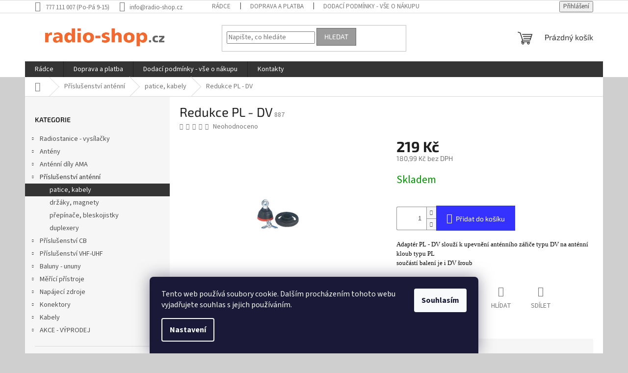

--- FILE ---
content_type: text/html; charset=utf-8
request_url: https://www.radio-shop.cz/patice--kabely/redukce-pl-dv/
body_size: 24264
content:
<!doctype html><html lang="cs" dir="ltr" class="header-background-light external-fonts-loaded"><head><meta charset="utf-8" /><meta name="viewport" content="width=device-width,initial-scale=1" /><title>Redukce PL - DV - radio-shop.cz</title><link rel="preconnect" href="https://cdn.myshoptet.com" /><link rel="dns-prefetch" href="https://cdn.myshoptet.com" /><link rel="preload" href="https://cdn.myshoptet.com/prj/dist/master/cms/libs/jquery/jquery-1.11.3.min.js" as="script" /><link href="https://cdn.myshoptet.com/prj/dist/master/cms/templates/frontend_templates/shared/css/font-face/source-sans-3.css" rel="stylesheet"><link href="https://cdn.myshoptet.com/prj/dist/master/cms/templates/frontend_templates/shared/css/font-face/exo-2.css" rel="stylesheet"><link href="https://cdn.myshoptet.com/prj/dist/master/shop/dist/font-shoptet-11.css.62c94c7785ff2cea73b2.css" rel="stylesheet"><script>
dataLayer = [];
dataLayer.push({'shoptet' : {
    "pageId": 863,
    "pageType": "productDetail",
    "currency": "CZK",
    "currencyInfo": {
        "decimalSeparator": ",",
        "exchangeRate": 1,
        "priceDecimalPlaces": 2,
        "symbol": "K\u010d",
        "symbolLeft": 0,
        "thousandSeparator": " "
    },
    "language": "cs",
    "projectId": 122810,
    "product": {
        "id": 887,
        "guid": "ac53fb87-872c-11e6-968a-0cc47a6c92bc",
        "hasVariants": false,
        "codes": [
            {
                "code": 887
            }
        ],
        "code": "887",
        "name": "Redukce PL - DV",
        "appendix": "",
        "weight": 0,
        "currentCategory": "P\u0159\u00edslu\u0161enstv\u00ed ant\u00e9nn\u00ed | patice, kabely",
        "currentCategoryGuid": "aacd8302-8402-11e6-968a-0cc47a6c92bc",
        "defaultCategory": "P\u0159\u00edslu\u0161enstv\u00ed ant\u00e9nn\u00ed | patice, kabely",
        "defaultCategoryGuid": "aacd8302-8402-11e6-968a-0cc47a6c92bc",
        "currency": "CZK",
        "priceWithVat": 219
    },
    "cartInfo": {
        "id": null,
        "freeShipping": false,
        "freeShippingFrom": null,
        "leftToFreeGift": {
            "formattedPrice": "0 K\u010d",
            "priceLeft": 0
        },
        "freeGift": false,
        "leftToFreeShipping": {
            "priceLeft": null,
            "dependOnRegion": null,
            "formattedPrice": null
        },
        "discountCoupon": [],
        "getNoBillingShippingPrice": {
            "withoutVat": 0,
            "vat": 0,
            "withVat": 0
        },
        "cartItems": [],
        "taxMode": "ORDINARY"
    },
    "cart": [],
    "customer": {
        "priceRatio": 1,
        "priceListId": 1,
        "groupId": null,
        "registered": false,
        "mainAccount": false
    }
}});
dataLayer.push({'cookie_consent' : {
    "marketing": "denied",
    "analytics": "denied"
}});
document.addEventListener('DOMContentLoaded', function() {
    shoptet.consent.onAccept(function(agreements) {
        if (agreements.length == 0) {
            return;
        }
        dataLayer.push({
            'cookie_consent' : {
                'marketing' : (agreements.includes(shoptet.config.cookiesConsentOptPersonalisation)
                    ? 'granted' : 'denied'),
                'analytics': (agreements.includes(shoptet.config.cookiesConsentOptAnalytics)
                    ? 'granted' : 'denied')
            },
            'event': 'cookie_consent'
        });
    });
});
</script>
<meta property="og:type" content="website"><meta property="og:site_name" content="radio-shop.cz"><meta property="og:url" content="https://www.radio-shop.cz/patice--kabely/redukce-pl-dv/"><meta property="og:title" content="Redukce PL - DV - radio-shop.cz"><meta name="author" content="radio-shop.cz"><meta name="web_author" content="Shoptet.cz"><meta name="dcterms.rightsHolder" content="www.radio-shop.cz"><meta name="robots" content="index,follow"><meta property="og:image" content="https://cdn.myshoptet.com/usr/www.radio-shop.cz/user/shop/big/887_redukce-pl-dv.jpg?61200258"><meta property="og:description" content="Redukce PL - DV. Adaptér PL - DV slouží k upevnění anténního zářiče typu DV na anténní kloub typu PLsoučástí balení je i DV šroub."><meta name="description" content="Redukce PL - DV. Adaptér PL - DV slouží k upevnění anténního zářiče typu DV na anténní kloub typu PLsoučástí balení je i DV šroub."><meta property="product:price:amount" content="219"><meta property="product:price:currency" content="CZK"><style>:root {--color-primary: #343434;--color-primary-h: 0;--color-primary-s: 0%;--color-primary-l: 20%;--color-primary-hover: #3531ff;--color-primary-hover-h: 241;--color-primary-hover-s: 100%;--color-primary-hover-l: 60%;--color-secondary: #3531ff;--color-secondary-h: 241;--color-secondary-s: 100%;--color-secondary-l: 60%;--color-secondary-hover: #f56b00;--color-secondary-hover-h: 26;--color-secondary-hover-s: 100%;--color-secondary-hover-l: 48%;--color-tertiary: #9b9b9b;--color-tertiary-h: 0;--color-tertiary-s: 0%;--color-tertiary-l: 61%;--color-tertiary-hover: #656565;--color-tertiary-hover-h: 0;--color-tertiary-hover-s: 0%;--color-tertiary-hover-l: 40%;--color-header-background: #ffffff;--template-font: "Source Sans 3";--template-headings-font: "Exo 2";--header-background-url: none;--cookies-notice-background: #1A1937;--cookies-notice-color: #F8FAFB;--cookies-notice-button-hover: #f5f5f5;--cookies-notice-link-hover: #27263f;--templates-update-management-preview-mode-content: "Náhled aktualizací šablony je aktivní pro váš prohlížeč."}</style>
    
    <link href="https://cdn.myshoptet.com/prj/dist/master/shop/dist/main-11.less.5a24dcbbdabfd189c152.css" rel="stylesheet" />
                <link href="https://cdn.myshoptet.com/prj/dist/master/shop/dist/mobile-header-v1-11.less.1ee105d41b5f713c21aa.css" rel="stylesheet" />
    
    <script>var shoptet = shoptet || {};</script>
    <script src="https://cdn.myshoptet.com/prj/dist/master/shop/dist/main-3g-header.js.05f199e7fd2450312de2.js"></script>
<!-- User include --><!-- service 417(71) html code header -->
<style>
@media screen and (max-width: 767px) {
body.sticky-mobile:not(.paxio-merkur):not(.venus) .dropdown {display: none !important;}
body.sticky-mobile:not(.paxio-merkur):not(.venus) .languagesMenu{right: 98px; position: absolute;}
body.sticky-mobile:not(.paxio-merkur):not(.venus) .languagesMenu .caret{display: none !important;}
body.sticky-mobile:not(.paxio-merkur):not(.venus) .languagesMenu.open .languagesMenu__content {display: block;right: 0;left: auto;}
.template-12 #header .site-name {max-width: 40% !important;}
}
@media screen and (-ms-high-contrast: active), (-ms-high-contrast: none) {
.template-12 #header {position: fixed; width: 100%;}
.template-12 #content-wrapper.content-wrapper{padding-top: 80px;}
}
.sticky-mobile #header-image{display: none;}
@media screen and (max-width: 640px) {
.template-04.sticky-mobile #header-cart{position: fixed;top: 3px;right: 92px;}
.template-04.sticky-mobile #header-cart::before {font-size: 32px;}
.template-04.sticky-mobile #header-cart strong{display: none;}
}
@media screen and (min-width: 641px) {
.dklabGarnet #main-wrapper {overflow: visible !important;}
}
.dklabGarnet.sticky-mobile #logo img {top: 0 !important;}
@media screen and (min-width: 768px){
.top-navigation-bar .site-name {display: none;}
}
/*NOVÁ VERZE MOBILNÍ HLAVIČKY*/
@media screen and (max-width: 767px){
.scrolled-down body:not(.ordering-process):not(.search-window-visible) .top-navigation-bar {transform: none !important;}
.scrolled-down body:not(.ordering-process):not(.search-window-visible) #header .site-name {transform: none !important;}
.scrolled-down body:not(.ordering-process):not(.search-window-visible) #header .cart-count {transform: none !important;}
.scrolled-down #header {transform: none !important;}

body.template-11.mobile-header-version-1:not(.paxio-merkur):not(.venus) .top-navigation-bar .site-name{display: none !important;}
body.template-11.mobile-header-version-1:not(.paxio-merkur):not(.venus) #header .cart-count {top: -39px !important;position: absolute !important;}
.template-11.sticky-mobile.mobile-header-version-1 .responsive-tools > a[data-target="search"] {visibility: visible;}
.template-12.mobile-header-version-1 #header{position: fixed !important;}
.template-09.mobile-header-version-1.sticky-mobile .top-nav .subnav-left {visibility: visible;}
}

/*Disco*/
@media screen and (min-width: 768px){
.template-13:not(.jupiter) #header, .template-14 #header{position: sticky;top: 0;z-index: 8;}
.template-14.search-window-visible #header{z-index: 9999;}
body.navigation-hovered::before {z-index: 7;}
/*
.template-13 .top-navigation-bar{z-index: 10000;}
.template-13 .popup-widget {z-index: 10001;}
*/
.scrolled .template-13 #header, .scrolled .template-14 #header{box-shadow: 0 2px 10px rgba(0,0,0,0.1);}
.search-focused::before{z-index: 8;}
.top-navigation-bar{z-index: 9;position: relative;}
.paxio-merkur.top-navigation-menu-visible #header .search-form .form-control {z-index: 1;}
.paxio-merkur.top-navigation-menu-visible .search-form::before {z-index: 1;}
.scrolled .popup-widget.cart-widget {position: fixed;top: 68px !important;}

/* MERKUR */
.paxio-merkur.sticky-mobile.template-11 #oblibeneBtn{line-height: 70px !important;}
}


/* VENUS */
@media screen and (min-width: 768px){
.venus.sticky-mobile:not(.ordering-process) #header {position: fixed !important;width: 100%;transform: none !important;translate: none !important;box-shadow: 0 2px 10px rgba(0,0,0,0.1);visibility: visible !important;opacity: 1 !important;}
.venus.sticky-mobile:not(.ordering-process) .overall-wrapper{padding-top: 160px;}
.venus.sticky-mobile.type-index:not(.ordering-process) .overall-wrapper{padding-top: 85px;}
.venus.sticky-mobile:not(.ordering-process) #content-wrapper.content-wrapper {padding-top: 0 !important;}
}
@media screen and (max-width: 767px){
.template-14 .top-navigation-bar > .site-name{display: none !important;}
.template-14 #header .header-top .header-top-wrapper .site-name{margin: 0;}
}
/* JUPITER */
@media screen and (max-width: 767px){
.scrolled-down body.jupiter:not(.ordering-process):not(.search-window-visible) #header .site-name {-webkit-transform: translateX(-50%) !important;transform: translateX(-50%) !important;}
}
@media screen and (min-width: 768px){
.jupiter.sticky-header #header::after{display: none;}
.jupiter.sticky-header #header{position: fixed; top: 0; width: 100%;z-index: 99;}
.jupiter.sticky-header.ordering-process #header{position: relative;}
.jupiter.sticky-header .overall-wrapper{padding-top: 182px;}
.jupiter.sticky-header.ordering-process .overall-wrapper{padding-top: 0;}
.jupiter.sticky-header #header .header-top {height: 80px;}
}
</style>
<!-- service 421(75) html code header -->
<style>
body:not(.template-07):not(.template-09):not(.template-10):not(.template-11):not(.template-12):not(.template-13):not(.template-14) #return-to-top i::before {content: 'a';}
#return-to-top i:before {content: '\e911';}
#return-to-top {
z-index: 99999999;
    position: fixed;
    bottom: 45px;
    right: 20px;
background: rgba(0, 0, 0, 0.7);
    width: 50px;
    height: 50px;
    display: block;
    text-decoration: none;
    -webkit-border-radius: 35px;
    -moz-border-radius: 35px;
    border-radius: 35px;
    display: none;
    -webkit-transition: all 0.3s linear;
    -moz-transition: all 0.3s ease;
    -ms-transition: all 0.3s ease;
    -o-transition: all 0.3s ease;
    transition: all 0.3s ease;
}
#return-to-top i {color: #fff;margin: -10px 0 0 -10px;position: relative;left: 50%;top: 50%;font-size: 19px;-webkit-transition: all 0.3s ease;-moz-transition: all 0.3s ease;-ms-transition: all 0.3s ease;-o-transition: all 0.3s ease;transition: all 0.3s ease;height: 20px;width: 20px;text-align: center;display: block;font-style: normal;}
#return-to-top:hover {
    background: rgba(0, 0, 0, 0.9);
}
#return-to-top:hover i {
    color: #fff;
}
.icon-chevron-up::before {
font-weight: bold;
}
.ordering-process #return-to-top{display: none !important;}
</style>
<!-- /User include --><link rel="shortcut icon" href="/favicon.png" type="image/x-icon" /><link rel="canonical" href="https://www.radio-shop.cz/patice--kabely/redukce-pl-dv/" /><style>/* custom background */@media (min-width: 992px) {body {background-color: #cfcfcf ;background-position: top center;background-repeat: no-repeat;background-attachment: scroll;background-image: url('https://cdn.myshoptet.com/usr/www.radio-shop.cz/user/frontend_backgrounds/headfoot.gif');}}</style></head><body class="desktop id-863 in-patice--kabely template-11 type-product type-detail multiple-columns-body columns-3 ums_forms_redesign--off ums_a11y_category_page--on ums_discussion_rating_forms--off ums_flags_display_unification--on ums_a11y_login--on mobile-header-version-1"><noscript>
    <style>
        #header {
            padding-top: 0;
            position: relative !important;
            top: 0;
        }
        .header-navigation {
            position: relative !important;
        }
        .overall-wrapper {
            margin: 0 !important;
        }
        body:not(.ready) {
            visibility: visible !important;
        }
    </style>
    <div class="no-javascript">
        <div class="no-javascript__title">Musíte změnit nastavení vašeho prohlížeče</div>
        <div class="no-javascript__text">Podívejte se na: <a href="https://www.google.com/support/bin/answer.py?answer=23852">Jak povolit JavaScript ve vašem prohlížeči</a>.</div>
        <div class="no-javascript__text">Pokud používáte software na blokování reklam, může být nutné povolit JavaScript z této stránky.</div>
        <div class="no-javascript__text">Děkujeme.</div>
    </div>
</noscript>

        <div id="fb-root"></div>
        <script>
            window.fbAsyncInit = function() {
                FB.init({
//                    appId            : 'your-app-id',
                    autoLogAppEvents : true,
                    xfbml            : true,
                    version          : 'v19.0'
                });
            };
        </script>
        <script async defer crossorigin="anonymous" src="https://connect.facebook.net/cs_CZ/sdk.js"></script>    <div class="siteCookies siteCookies--bottom siteCookies--dark js-siteCookies" role="dialog" data-testid="cookiesPopup" data-nosnippet>
        <div class="siteCookies__form">
            <div class="siteCookies__content">
                <div class="siteCookies__text">
                    Tento web používá soubory cookie. Dalším procházením tohoto webu vyjadřujete souhlas s jejich používáním.
                </div>
                <p class="siteCookies__links">
                    <button class="siteCookies__link js-cookies-settings" aria-label="Nastavení cookies" data-testid="cookiesSettings">Nastavení</button>
                </p>
            </div>
            <div class="siteCookies__buttonWrap">
                                <button class="siteCookies__button js-cookiesConsentSubmit" value="all" aria-label="Přijmout cookies" data-testid="buttonCookiesAccept">Souhlasím</button>
            </div>
        </div>
        <script>
            document.addEventListener("DOMContentLoaded", () => {
                const siteCookies = document.querySelector('.js-siteCookies');
                document.addEventListener("scroll", shoptet.common.throttle(() => {
                    const st = document.documentElement.scrollTop;
                    if (st > 1) {
                        siteCookies.classList.add('siteCookies--scrolled');
                    } else {
                        siteCookies.classList.remove('siteCookies--scrolled');
                    }
                }, 100));
            });
        </script>
    </div>
<a href="#content" class="skip-link sr-only">Přejít na obsah</a><div class="overall-wrapper"><div class="user-action"><div class="container">
    <div class="user-action-in">
                    <div id="login" class="user-action-login popup-widget login-widget" role="dialog" aria-labelledby="loginHeading">
        <div class="popup-widget-inner">
                            <h2 id="loginHeading">Přihlášení k vašemu účtu</h2><div id="customerLogin"><form action="/action/Customer/Login/" method="post" id="formLoginIncluded" class="csrf-enabled formLogin" data-testid="formLogin"><input type="hidden" name="referer" value="" /><div class="form-group"><div class="input-wrapper email js-validated-element-wrapper no-label"><input type="email" name="email" class="form-control" autofocus placeholder="E-mailová adresa (např. jan@novak.cz)" data-testid="inputEmail" autocomplete="email" required /></div></div><div class="form-group"><div class="input-wrapper password js-validated-element-wrapper no-label"><input type="password" name="password" class="form-control" placeholder="Heslo" data-testid="inputPassword" autocomplete="current-password" required /><span class="no-display">Nemůžete vyplnit toto pole</span><input type="text" name="surname" value="" class="no-display" /></div></div><div class="form-group"><div class="login-wrapper"><button type="submit" class="btn btn-secondary btn-text btn-login" data-testid="buttonSubmit">Přihlásit se</button><div class="password-helper"><a href="/registrace/" data-testid="signup" rel="nofollow">Nová registrace</a><a href="/klient/zapomenute-heslo/" rel="nofollow">Zapomenuté heslo</a></div></div></div></form>
</div>                    </div>
    </div>

                            <div id="cart-widget" class="user-action-cart popup-widget cart-widget loader-wrapper" data-testid="popupCartWidget" role="dialog" aria-hidden="true">
    <div class="popup-widget-inner cart-widget-inner place-cart-here">
        <div class="loader-overlay">
            <div class="loader"></div>
        </div>
    </div>

    <div class="cart-widget-button">
        <a href="/kosik/" class="btn btn-conversion" id="continue-order-button" rel="nofollow" data-testid="buttonNextStep">Pokračovat do košíku</a>
    </div>
</div>
            </div>
</div>
</div><div class="top-navigation-bar" data-testid="topNavigationBar">

    <div class="container">

        <div class="top-navigation-contacts">
            <strong>Zákaznická podpora:</strong><a class="project-phone project-phone-info" role="text" aria-label="Telefon: 777 111 007 (Po-Pá 9-15)"><span aria-hidden="true">777 111 007 (Po-Pá 9-15)</span></a><a href="mailto:info@radio-shop.cz" class="project-email" data-testid="contactboxEmail"><span>info@radio-shop.cz</span></a>        </div>

                            <div class="top-navigation-menu">
                <div class="top-navigation-menu-trigger"></div>
                <ul class="top-navigation-bar-menu">
                                            <li class="top-navigation-menu-item-686">
                            <a href="/radce/">Rádce</a>
                        </li>
                                            <li class="top-navigation-menu-item-689">
                            <a href="/dopravaaplatba/">Doprava a platba</a>
                        </li>
                                            <li class="top-navigation-menu-item-983">
                            <a href="/dodaci-podminky/">Dodací podmínky - vše o nákupu</a>
                        </li>
                                            <li class="top-navigation-menu-item-39">
                            <a href="/obchodni-podminky/">Obchodní podmínky</a>
                        </li>
                                            <li class="top-navigation-menu-item-1097">
                            <a href="/reklamacni-rad/">Reklamační řád</a>
                        </li>
                                            <li class="top-navigation-menu-item-1020">
                            <a href="/gdpr/">GDPR</a>
                        </li>
                                            <li class="top-navigation-menu-item-1100">
                            <a href="/soubory-ke-stazeni/">Soubory ke stažení</a>
                        </li>
                                            <li class="top-navigation-menu-item-29">
                            <a href="/kontakty/">Kontakty</a>
                        </li>
                                    </ul>
                <ul class="top-navigation-bar-menu-helper"></ul>
            </div>
        
        <div class="top-navigation-tools">
            <div class="responsive-tools">
                <a href="#" class="toggle-window" data-target="search" aria-label="Hledat" data-testid="linkSearchIcon"></a>
                                                            <a href="#" class="toggle-window" data-target="login"></a>
                                                    <a href="#" class="toggle-window" data-target="navigation" aria-label="Menu" data-testid="hamburgerMenu"></a>
            </div>
                        <button class="top-nav-button top-nav-button-login toggle-window" type="button" data-target="login" aria-haspopup="dialog" aria-controls="login" aria-expanded="false" data-testid="signin"><span>Přihlášení</span></button>        </div>

    </div>

</div>
<header id="header"><div class="container navigation-wrapper">
    <div class="header-top">
        <div class="site-name-wrapper">
            <div class="site-name"><a href="/" data-testid="linkWebsiteLogo"><img src="https://cdn.myshoptet.com/usr/www.radio-shop.cz/user/logos/logo_16.gif" alt="radio-shop.cz" fetchpriority="low" /></a></div>        </div>
        <div class="search" itemscope itemtype="https://schema.org/WebSite">
            <meta itemprop="headline" content="patice, kabely"/><meta itemprop="url" content="https://www.radio-shop.cz"/><meta itemprop="text" content="Redukce PL - DV. Adaptér PL - DV slouží k upevnění anténního zářiče typu DV na anténní kloub typu PLsoučástí balení je i DV šroub."/>            <form action="/action/ProductSearch/prepareString/" method="post"
    id="formSearchForm" class="search-form compact-form js-search-main"
    itemprop="potentialAction" itemscope itemtype="https://schema.org/SearchAction" data-testid="searchForm">
    <fieldset>
        <meta itemprop="target"
            content="https://www.radio-shop.cz/vyhledavani/?string={string}"/>
        <input type="hidden" name="language" value="cs"/>
        
            
<input
    type="search"
    name="string"
        class="query-input form-control search-input js-search-input"
    placeholder="Napište, co hledáte"
    autocomplete="off"
    required
    itemprop="query-input"
    aria-label="Vyhledávání"
    data-testid="searchInput"
>
            <button type="submit" class="btn btn-default" data-testid="searchBtn">Hledat</button>
        
    </fieldset>
</form>
        </div>
        <div class="navigation-buttons">
                
    <a href="/kosik/" class="btn btn-icon toggle-window cart-count" data-target="cart" data-hover="true" data-redirect="true" data-testid="headerCart" rel="nofollow" aria-haspopup="dialog" aria-expanded="false" aria-controls="cart-widget">
        
                <span class="sr-only">Nákupní košík</span>
        
            <span class="cart-price visible-lg-inline-block" data-testid="headerCartPrice">
                                    Prázdný košík                            </span>
        
    
            </a>
        </div>
    </div>
    <nav id="navigation" aria-label="Hlavní menu" data-collapsible="true"><div class="navigation-in menu"><ul class="menu-level-1" role="menubar" data-testid="headerMenuItems"><li class="menu-item-686" role="none"><a href="/radce/" data-testid="headerMenuItem" role="menuitem" aria-expanded="false"><b>Rádce</b></a></li>
<li class="menu-item-689" role="none"><a href="/dopravaaplatba/" data-testid="headerMenuItem" role="menuitem" aria-expanded="false"><b>Doprava a platba</b></a></li>
<li class="menu-item-983" role="none"><a href="/dodaci-podminky/" data-testid="headerMenuItem" role="menuitem" aria-expanded="false"><b>Dodací podmínky - vše o nákupu</b></a></li>
<li class="menu-item-29" role="none"><a href="/kontakty/" data-testid="headerMenuItem" role="menuitem" aria-expanded="false"><b>Kontakty</b></a></li>
<li class="appended-category menu-item-673 ext" role="none"><a href="/radiostanice/"><b>Radiostanice - vysílačky</b><span class="submenu-arrow" role="menuitem"></span></a><ul class="menu-level-2 menu-level-2-appended" role="menu"><li class="menu-item-675" role="none"><a href="/cb/" data-testid="headerMenuItem" role="menuitem"><span>CB radiostanice</span></a></li><li class="menu-item-676" role="none"><a href="/rucni/" data-testid="headerMenuItem" role="menuitem"><span>PMR radiostanice</span></a></li></ul></li><li class="appended-category menu-item-692 ext" role="none"><a href="/anteny/"><b>Antény</b><span class="submenu-arrow" role="menuitem"></span></a><ul class="menu-level-2 menu-level-2-appended" role="menu"><li class="menu-item-740" role="none"><a href="/cb-anteny/" data-testid="headerMenuItem" role="menuitem"><span>CB antény</span></a></li><li class="menu-item-743" role="none"><a href="/radioamaterske/" data-testid="headerMenuItem" role="menuitem"><span>radioamatérské antény</span></a></li><li class="menu-item-746" role="none"><a href="/profesionalni/" data-testid="headerMenuItem" role="menuitem"><span>profesionální antény</span></a></li><li class="menu-item-749" role="none"><a href="/pmr-anteny/" data-testid="headerMenuItem" role="menuitem"><span>PMR antény</span></a></li><li class="menu-item-752" role="none"><a href="/letecke-anteny/" data-testid="headerMenuItem" role="menuitem"><span>letecké antény</span></a></li><li class="menu-item-758" role="none"><a href="/prijimaci-anteny/" data-testid="headerMenuItem" role="menuitem"><span>přijímací antény</span></a></li></ul></li><li class="appended-category menu-item-710 ext" role="none"><a href="/antenni-dily-ama/"><b>Anténní díly AMA</b><span class="submenu-arrow" role="menuitem"></span></a><ul class="menu-level-2 menu-level-2-appended" role="menu"><li class="menu-item-821" role="none"><a href="/antenni-lanka/" data-testid="headerMenuItem" role="menuitem"><span>anténní lanka</span></a></li><li class="menu-item-824" role="none"><a href="/izolatory/" data-testid="headerMenuItem" role="menuitem"><span>izolátory</span></a></li><li class="menu-item-827" role="none"><a href="/plastove-dily/" data-testid="headerMenuItem" role="menuitem"><span>plastové díly</span></a></li><li class="menu-item-830" role="none"><a href="/kotevni-lana/" data-testid="headerMenuItem" role="menuitem"><span>kotevní lana</span></a></li><li class="menu-item-833" role="none"><a href="/lanove-prislusenstvi/" data-testid="headerMenuItem" role="menuitem"><span>lanové příslušenství</span></a></li><li class="menu-item-836" role="none"><a href="/trmeny/" data-testid="headerMenuItem" role="menuitem"><span>třmeny</span></a></li><li class="menu-item-1050" role="none"><a href="/kotevni-objimky/" data-testid="headerMenuItem" role="menuitem"><span>kotevní objímky</span></a></li><li class="menu-item-842" role="none"><a href="/hadicove-spony/" data-testid="headerMenuItem" role="menuitem"><span>hadicové spony</span></a></li><li class="menu-item-938" role="none"><a href="/teleskopy/" data-testid="headerMenuItem" role="menuitem"><span>teleskopy</span></a></li><li class="menu-item-1017" role="none"><a href="/feritove-filtry/" data-testid="headerMenuItem" role="menuitem"><span>feritové filtry</span></a></li><li class="menu-item-848" role="none"><a href="/bizuterie/" data-testid="headerMenuItem" role="menuitem"><span>bižuterie, chemie</span></a></li></ul></li><li class="appended-category menu-item-704 ext" role="none"><a href="/prislusenstvi-antenni/"><b>Příslušenství anténní</b><span class="submenu-arrow" role="menuitem"></span></a><ul class="menu-level-2 menu-level-2-appended" role="menu"><li class="menu-item-863" role="none"><a href="/patice--kabely/" data-testid="headerMenuItem" role="menuitem"><span>patice, kabely</span></a></li><li class="menu-item-866" role="none"><a href="/drzaky--magnety/" data-testid="headerMenuItem" role="menuitem"><span>držáky, magnety</span></a></li><li class="menu-item-869" role="none"><a href="/prepinace/" data-testid="headerMenuItem" role="menuitem"><span>přepínače, bleskojistky</span></a></li><li class="menu-item-1034" role="none"><a href="/duplexery/" data-testid="headerMenuItem" role="menuitem"><span>duplexery</span></a></li></ul></li><li class="appended-category menu-item-707 ext" role="none"><a href="/prislusenstvi-cb/"><b>Příslušenství CB</b><span class="submenu-arrow" role="menuitem"></span></a><ul class="menu-level-2 menu-level-2-appended" role="menu"><li class="menu-item-872" role="none"><a href="/nahradni-mikrofony/" data-testid="headerMenuItem" role="menuitem"><span>náhradní mikrofony</span></a></li><li class="menu-item-875" role="none"><a href="/reproduktory/" data-testid="headerMenuItem" role="menuitem"><span>reproduktory</span></a></li><li class="menu-item-878" role="none"><a href="/din-ramecky/" data-testid="headerMenuItem" role="menuitem"><span>DIN rámečky</span></a></li><li class="menu-item-881" role="none"><a href="/zesilovace/" data-testid="headerMenuItem" role="menuitem"><span>zesilovače 26-30|MHz</span></a></li><li class="menu-item-884" role="none"><a href="/ostatni/" data-testid="headerMenuItem" role="menuitem"><span>ostatní</span></a></li></ul></li><li class="appended-category menu-item-713 ext" role="none"><a href="/prislusenstvi-vhf-uhf/"><b>Příslušenství VHF-UHF</b><span class="submenu-arrow" role="menuitem"></span></a><ul class="menu-level-2 menu-level-2-appended" role="menu"><li class="menu-item-947" role="none"><a href="/anteny-pro-rucky/" data-testid="headerMenuItem" role="menuitem"><span>antény pro ručky</span></a></li><li class="menu-item-887" role="none"><a href="/akumulatory/" data-testid="headerMenuItem" role="menuitem"><span>akumulátory</span></a></li><li class="menu-item-890" role="none"><a href="/mikrofony/" data-testid="headerMenuItem" role="menuitem"><span>mikrofony</span></a></li><li class="menu-item-941" role="none"><a href="/napajeci-adaptery/" data-testid="headerMenuItem" role="menuitem"><span>napájecí adaptéry</span></a></li><li class="menu-item-944" role="none"><a href="/programatory/" data-testid="headerMenuItem" role="menuitem"><span>programátory</span></a></li><li class="menu-item-1028" role="none"><a href="/pouzdra/" data-testid="headerMenuItem" role="menuitem"><span>pouzdra</span></a></li></ul></li><li class="appended-category menu-item-716 ext" role="none"><a href="/baluny/"><b>Baluny - ununy</b><span class="submenu-arrow" role="menuitem"></span></a><ul class="menu-level-2 menu-level-2-appended" role="menu"><li class="menu-item-1139" role="none"><a href="/baluny-2/" data-testid="headerMenuItem" role="menuitem"><span>Baluny</span></a></li><li class="menu-item-1142" role="none"><a href="/ununy/" data-testid="headerMenuItem" role="menuitem"><span>Ununy</span></a></li><li class="menu-item-1145" role="none"><a href="/linkove-izolatory--cmc/" data-testid="headerMenuItem" role="menuitem"><span>Linkové Izolátory (CMC)</span></a></li><li class="menu-item-1151" role="none"><a href="/transformatory-endfed/" data-testid="headerMenuItem" role="menuitem"><span>Transformátory ENDFED</span></a></li></ul></li><li class="appended-category menu-item-722 ext" role="none"><a href="/merici-pristroje/"><b>Měřící přístroje</b><span class="submenu-arrow" role="menuitem"></span></a><ul class="menu-level-2 menu-level-2-appended" role="menu"><li class="menu-item-995" role="none"><a href="/psv-watt-metry/" data-testid="headerMenuItem" role="menuitem"><span>psv watt metry</span></a></li><li class="menu-item-998" role="none"><a href="/prislusenstvi/" data-testid="headerMenuItem" role="menuitem"><span>příslušenství</span></a></li></ul></li><li class="appended-category menu-item-725 ext" role="none"><a href="/napajeci-zdroje/"><b>Napájecí zdroje</b><span class="submenu-arrow" role="menuitem"></span></a><ul class="menu-level-2 menu-level-2-appended" role="menu"><li class="menu-item-896" role="none"><a href="/sitove-zdroje/" data-testid="headerMenuItem" role="menuitem"><span>síťové zdroje</span></a></li><li class="menu-item-899" role="none"><a href="/menice/" data-testid="headerMenuItem" role="menuitem"><span>měniče</span></a></li></ul></li><li class="appended-category menu-item-728 ext" role="none"><a href="/konektory/"><b>Konektory</b><span class="submenu-arrow" role="menuitem"></span></a><ul class="menu-level-2 menu-level-2-appended" role="menu"><li class="menu-item-908" role="none"><a href="/pl--uhf--konektory/" data-testid="headerMenuItem" role="menuitem"><span>PL (UHF) konektory</span></a></li><li class="menu-item-911" role="none"><a href="/n-konektory/" data-testid="headerMenuItem" role="menuitem"><span>N konektory</span></a></li><li class="menu-item-914" role="none"><a href="/bnc-tnc-konektory/" data-testid="headerMenuItem" role="menuitem"><span>BNC,TNC konektory</span></a></li><li class="menu-item-917" role="none"><a href="/sma-fme-konektory/" data-testid="headerMenuItem" role="menuitem"><span>SMA konektory</span></a></li><li class="menu-item-920" role="none"><a href="/redukce/" data-testid="headerMenuItem" role="menuitem"><span>redukce</span></a></li><li class="menu-item-923" role="none"><a href="/ostatni-3/" data-testid="headerMenuItem" role="menuitem"><span>ostatní konektory</span></a></li></ul></li><li class="appended-category menu-item-719 ext" role="none"><a href="/kabely/"><b>Kabely</b><span class="submenu-arrow" role="menuitem"></span></a><ul class="menu-level-2 menu-level-2-appended" role="menu"><li class="menu-item-902" role="none"><a href="/koaxialni-kabely/" data-testid="headerMenuItem" role="menuitem"><span>koaxiální kabely</span></a></li><li class="menu-item-905" role="none"><a href="/dvojlinky/" data-testid="headerMenuItem" role="menuitem"><span>vysílací dvojlinky</span></a></li><li class="menu-item-1007" role="none"><a href="/ostatni-2/" data-testid="headerMenuItem" role="menuitem"><span>ostatní</span></a></li><li class="menu-item-1166" role="none"><a href="/propojovaci-kabely/" data-testid="headerMenuItem" role="menuitem"><span>propojovací kabely</span></a></li></ul></li><li class="appended-category menu-item-1026 ext" role="none"><a href="/akce-vyprodej/"><b>AKCE - VÝPRODEJ</b><span class="submenu-arrow" role="menuitem"></span></a><ul class="menu-level-2 menu-level-2-appended" role="menu"><li class="menu-item-1065" role="none"><a href="/koaxialni-kabely-zbytky-z-roli/" data-testid="headerMenuItem" role="menuitem"><span>Koaxiální kabely - zbytky z rolí</span></a></li></ul></li></ul>
    <ul class="navigationActions" role="menu">
                            <li role="none">
                                    <a href="/login/?backTo=%2Fpatice--kabely%2Fredukce-pl-dv%2F" rel="nofollow" data-testid="signin" role="menuitem"><span>Přihlášení</span></a>
                            </li>
                        </ul>
</div><span class="navigation-close"></span></nav><div class="menu-helper" data-testid="hamburgerMenu"><span>Více</span></div>
</div></header><!-- / header -->


                    <div class="container breadcrumbs-wrapper">
            <div class="breadcrumbs navigation-home-icon-wrapper" itemscope itemtype="https://schema.org/BreadcrumbList">
                                                                            <span id="navigation-first" data-basetitle="radio-shop.cz" itemprop="itemListElement" itemscope itemtype="https://schema.org/ListItem">
                <a href="/" itemprop="item" class="navigation-home-icon"><span class="sr-only" itemprop="name">Domů</span></a>
                <span class="navigation-bullet">/</span>
                <meta itemprop="position" content="1" />
            </span>
                                <span id="navigation-1" itemprop="itemListElement" itemscope itemtype="https://schema.org/ListItem">
                <a href="/prislusenstvi-antenni/" itemprop="item" data-testid="breadcrumbsSecondLevel"><span itemprop="name">Příslušenství anténní</span></a>
                <span class="navigation-bullet">/</span>
                <meta itemprop="position" content="2" />
            </span>
                                <span id="navigation-2" itemprop="itemListElement" itemscope itemtype="https://schema.org/ListItem">
                <a href="/patice--kabely/" itemprop="item" data-testid="breadcrumbsSecondLevel"><span itemprop="name">patice, kabely</span></a>
                <span class="navigation-bullet">/</span>
                <meta itemprop="position" content="3" />
            </span>
                                            <span id="navigation-3" itemprop="itemListElement" itemscope itemtype="https://schema.org/ListItem" data-testid="breadcrumbsLastLevel">
                <meta itemprop="item" content="https://www.radio-shop.cz/patice--kabely/redukce-pl-dv/" />
                <meta itemprop="position" content="4" />
                <span itemprop="name" data-title="Redukce PL - DV">Redukce PL - DV <span class="appendix"></span></span>
            </span>
            </div>
        </div>
    
<div id="content-wrapper" class="container content-wrapper">
    
    <div class="content-wrapper-in">
                                                <aside class="sidebar sidebar-left"  data-testid="sidebarMenu">
                                                                                                <div class="sidebar-inner">
                                                                                                        <div class="box box-bg-variant box-categories">    <div class="skip-link__wrapper">
        <span id="categories-start" class="skip-link__target js-skip-link__target sr-only" tabindex="-1">&nbsp;</span>
        <a href="#categories-end" class="skip-link skip-link--start sr-only js-skip-link--start">Přeskočit kategorie</a>
    </div>

<h4>Kategorie</h4>


<div id="categories"><div class="categories cat-01 expandable external" id="cat-673"><div class="topic"><a href="/radiostanice/">Radiostanice - vysílačky<span class="cat-trigger">&nbsp;</span></a></div>

    </div><div class="categories cat-02 expandable external" id="cat-692"><div class="topic"><a href="/anteny/">Antény<span class="cat-trigger">&nbsp;</span></a></div>

    </div><div class="categories cat-01 expandable external" id="cat-710"><div class="topic"><a href="/antenni-dily-ama/">Anténní díly AMA<span class="cat-trigger">&nbsp;</span></a></div>

    </div><div class="categories cat-02 expandable active expanded" id="cat-704"><div class="topic child-active"><a href="/prislusenstvi-antenni/">Příslušenství anténní<span class="cat-trigger">&nbsp;</span></a></div>

                    <ul class=" active expanded">
                                        <li class="
                active                                                 ">
                <a href="/patice--kabely/">
                    patice, kabely
                                    </a>
                                                                </li>
                                <li >
                <a href="/drzaky--magnety/">
                    držáky, magnety
                                    </a>
                                                                </li>
                                <li >
                <a href="/prepinace/">
                    přepínače, bleskojistky
                                    </a>
                                                                </li>
                                <li >
                <a href="/duplexery/">
                    duplexery
                                    </a>
                                                                </li>
                </ul>
    </div><div class="categories cat-01 expandable external" id="cat-707"><div class="topic"><a href="/prislusenstvi-cb/">Příslušenství CB<span class="cat-trigger">&nbsp;</span></a></div>

    </div><div class="categories cat-02 expandable external" id="cat-713"><div class="topic"><a href="/prislusenstvi-vhf-uhf/">Příslušenství VHF-UHF<span class="cat-trigger">&nbsp;</span></a></div>

    </div><div class="categories cat-01 expandable external" id="cat-716"><div class="topic"><a href="/baluny/">Baluny - ununy<span class="cat-trigger">&nbsp;</span></a></div>

    </div><div class="categories cat-02 expandable external" id="cat-722"><div class="topic"><a href="/merici-pristroje/">Měřící přístroje<span class="cat-trigger">&nbsp;</span></a></div>

    </div><div class="categories cat-01 expandable external" id="cat-725"><div class="topic"><a href="/napajeci-zdroje/">Napájecí zdroje<span class="cat-trigger">&nbsp;</span></a></div>

    </div><div class="categories cat-02 expandable external" id="cat-728"><div class="topic"><a href="/konektory/">Konektory<span class="cat-trigger">&nbsp;</span></a></div>

    </div><div class="categories cat-01 expandable external" id="cat-719"><div class="topic"><a href="/kabely/">Kabely<span class="cat-trigger">&nbsp;</span></a></div>

    </div><div class="categories cat-02 expandable external" id="cat-1026"><div class="topic"><a href="/akce-vyprodej/">AKCE - VÝPRODEJ<span class="cat-trigger">&nbsp;</span></a></div>

    </div></div>

    <div class="skip-link__wrapper">
        <a href="#categories-start" class="skip-link skip-link--end sr-only js-skip-link--end" tabindex="-1" hidden>Přeskočit kategorie</a>
        <span id="categories-end" class="skip-link__target js-skip-link__target sr-only" tabindex="-1">&nbsp;</span>
    </div>
</div>
                                                                        <div class="banner"><div class="banner-wrapper banner2"><a href="https://www.wireantennas.eu/" data-ec-promo-id="12" target="_blank" class="extended-empty" ><img data-src="https://cdn.myshoptet.com/usr/www.radio-shop.cz/user/banners/banner-3a.jpg?636d2338" src="data:image/svg+xml,%3Csvg%20width%3D%22315%22%20height%3D%22136%22%20xmlns%3D%22http%3A%2F%2Fwww.w3.org%2F2000%2Fsvg%22%3E%3C%2Fsvg%3E" fetchpriority="low" alt="wireantennas.eu" width="315" height="136" /><span class="extended-banner-texts"></span></a></div></div>
                                            <div class="banner"><div class="banner-wrapper banner15"><a href="https://www.facebook.com/profile.php?id=61571547890365" data-ec-promo-id="125" target="_blank" class="extended-empty" ><img data-src="https://cdn.myshoptet.com/usr/www.radio-shop.cz/user/banners/fb_banner_2.jpg?6777fa3e" src="data:image/svg+xml,%3Csvg%20width%3D%22250%22%20height%3D%22169%22%20xmlns%3D%22http%3A%2F%2Fwww.w3.org%2F2000%2Fsvg%22%3E%3C%2Fsvg%3E" fetchpriority="low" alt="Facebook" width="250" height="169" /><span class="extended-banner-texts"></span></a></div></div>
                                                                                                            <div class="box box-bg-default box-sm box-section2">
                            
        <h4><span>Drátové antény - teorie a praxe</span></h4>
                    <div class="news-item-widget">
                                <h5 >
                <a href="/dratove-anteny/vertikalni-deltaloop/">Vertikální deltaloop</a></h5>
                                            </div>
                    <div class="news-item-widget">
                                <h5 >
                <a href="/dratove-anteny/porovnani-vyzarovani-vertikalu-a-dipolu/">Porovnání vyzařování vertikálu a dipólu</a></h5>
                                            </div>
                    <div class="news-item-widget">
                                <h5 >
                <a href="/dratove-anteny/deltaloop-magicka-antena/">Deltaloop - magická anténa - 1. díl</a></h5>
                                            </div>
                    

                    </div>
                                                                                        </div>
                                                            </aside>
                            <main id="content" class="content narrow">
                            
<div class="p-detail" itemscope itemtype="https://schema.org/Product">

    
    <meta itemprop="name" content="Redukce PL - DV" />
    <meta itemprop="category" content="Úvodní stránka &gt; Příslušenství anténní &gt; patice, kabely &gt; Redukce PL - DV" />
    <meta itemprop="url" content="https://www.radio-shop.cz/patice--kabely/redukce-pl-dv/" />
    <meta itemprop="image" content="https://cdn.myshoptet.com/usr/www.radio-shop.cz/user/shop/big/887_redukce-pl-dv.jpg?61200258" />
            <meta itemprop="description" content="Adaptér PL - DV slouží k upevnění anténního zářiče typu DV na anténní kloub typu PLsoučástí balení je i DV šroub" />
                                            
        <div class="p-detail-inner">

        <div class="p-detail-inner-header">
            <h1>
                  Redukce PL - DV            </h1>

                <span class="p-code">
        <span class="p-code-label">Kód:</span>
                    <span>887</span>
            </span>
        </div>

        <form action="/action/Cart/addCartItem/" method="post" id="product-detail-form" class="pr-action csrf-enabled" data-testid="formProduct">

            <meta itemprop="productID" content="887" /><meta itemprop="identifier" content="ac53fb87-872c-11e6-968a-0cc47a6c92bc" /><meta itemprop="sku" content="887" /><span itemprop="offers" itemscope itemtype="https://schema.org/Offer"><link itemprop="availability" href="https://schema.org/InStock" /><meta itemprop="url" content="https://www.radio-shop.cz/patice--kabely/redukce-pl-dv/" /><meta itemprop="price" content="219.00" /><meta itemprop="priceCurrency" content="CZK" /><link itemprop="itemCondition" href="https://schema.org/NewCondition" /></span><input type="hidden" name="productId" value="887" /><input type="hidden" name="priceId" value="887" /><input type="hidden" name="language" value="cs" />

            <div class="row product-top">

                <div class="col-xs-12">

                    <div class="p-detail-info">
                        
                                    <div class="stars-wrapper">
                
<span class="stars star-list">
                                                <a class="star star-off show-tooltip" title="            Hodnocení:
            Neohodnoceno    &lt;br /&gt;
                    Pro možnost hodnocení se prosím přihlašte            "
                   ></a>
                    
                                                <a class="star star-off show-tooltip" title="            Hodnocení:
            Neohodnoceno    &lt;br /&gt;
                    Pro možnost hodnocení se prosím přihlašte            "
                   ></a>
                    
                                                <a class="star star-off show-tooltip" title="            Hodnocení:
            Neohodnoceno    &lt;br /&gt;
                    Pro možnost hodnocení se prosím přihlašte            "
                   ></a>
                    
                                                <a class="star star-off show-tooltip" title="            Hodnocení:
            Neohodnoceno    &lt;br /&gt;
                    Pro možnost hodnocení se prosím přihlašte            "
                   ></a>
                    
                                                <a class="star star-off show-tooltip" title="            Hodnocení:
            Neohodnoceno    &lt;br /&gt;
                    Pro možnost hodnocení se prosím přihlašte            "
                   ></a>
                    
    </span>
            <span class="stars-label">
                                Neohodnoceno                    </span>
        </div>
    
                        
                    </div>

                </div>

                <div class="col-xs-12 col-lg-6 p-image-wrapper">

                    
                    <div class="p-image" style="" data-testid="mainImage">

                        

    


                        

<a href="https://cdn.myshoptet.com/usr/www.radio-shop.cz/user/shop/big/887_redukce-pl-dv.jpg?61200258" class="p-main-image cloud-zoom cbox" data-href="https://cdn.myshoptet.com/usr/www.radio-shop.cz/user/shop/orig/887_redukce-pl-dv.jpg?61200258"><img src="https://cdn.myshoptet.com/usr/www.radio-shop.cz/user/shop/big/887_redukce-pl-dv.jpg?61200258" alt="Redukce PL - DV" width="1024" height="768"  fetchpriority="high" />
</a>                    </div>

                    
                </div>

                <div class="col-xs-12 col-lg-6 p-info-wrapper">

                    
                    
                        <div class="p-final-price-wrapper">

                                                                                    <strong class="price-final" data-testid="productCardPrice">
            <span class="price-final-holder">
                219 Kč
    

        </span>
    </strong>
                                <span class="price-additional">
                                        180,99 Kč
            bez DPH                            </span>
                                <span class="price-measure">
                    
                        </span>
                            

                        </div>

                    
                    
                                                                                    <div class="availability-value" title="Dostupnost">
                                    

    
    <span class="availability-label" style="color: #009901" data-testid="labelAvailability">
                    Skladem            </span>
    
                                </div>
                                                    
                        <table class="detail-parameters">
                            <tbody>
                            
                            
                            
                                                                                    </tbody>
                        </table>

                                                                            
                            <div class="add-to-cart" data-testid="divAddToCart">
                
<span class="quantity">
    <span
        class="increase-tooltip js-increase-tooltip"
        data-trigger="manual"
        data-container="body"
        data-original-title="Není možné zakoupit více než 9999 ks."
        aria-hidden="true"
        role="tooltip"
        data-testid="tooltip">
    </span>

    <span
        class="decrease-tooltip js-decrease-tooltip"
        data-trigger="manual"
        data-container="body"
        data-original-title="Minimální množství, které lze zakoupit, je 1 ks."
        aria-hidden="true"
        role="tooltip"
        data-testid="tooltip">
    </span>
    <label>
        <input
            type="number"
            name="amount"
            value="1"
            class="amount"
            autocomplete="off"
            data-decimals="0"
                        step="1"
            min="1"
            max="9999"
            aria-label="Množství"
            data-testid="cartAmount"/>
    </label>

    <button
        class="increase"
        type="button"
        aria-label="Zvýšit množství o 1"
        data-testid="increase">
            <span class="increase__sign">&plus;</span>
    </button>

    <button
        class="decrease"
        type="button"
        aria-label="Snížit množství o 1"
        data-testid="decrease">
            <span class="decrease__sign">&minus;</span>
    </button>
</span>
                    
    <button type="submit" class="btn btn-lg btn-conversion add-to-cart-button" data-testid="buttonAddToCart" aria-label="Přidat do košíku Redukce PL - DV">Přidat do košíku</button>

            </div>
                    
                    
                    

                                            <div class="p-short-description" data-testid="productCardShortDescr">
                            <p><span style="font-family: verdana, geneva; font-size: 10pt; color: #000000;">Adaptér PL - DV slouží k upevnění anténního zářiče typu DV na anténní kloub typu PL</span><br /><span style="font-family: verdana, geneva; font-size: 10pt; color: #000000;">součástí balení je i DV šroub</span></p>
                        </div>
                    
                    
                    <div class="social-buttons-wrapper">
                        <div class="link-icons watchdog-active" data-testid="productDetailActionIcons">
    <a href="#" class="link-icon print" title="Tisknout produkt"><span>Tisk</span></a>
    <a href="/patice--kabely/redukce-pl-dv:dotaz/" class="link-icon chat" title="Mluvit s prodejcem" rel="nofollow"><span>Zeptat se</span></a>
            <a href="/patice--kabely/redukce-pl-dv:hlidat-cenu/" class="link-icon watchdog" title="Hlídat cenu" rel="nofollow"><span>Hlídat</span></a>
                <a href="#" class="link-icon share js-share-buttons-trigger" title="Sdílet produkt"><span>Sdílet</span></a>
    </div>
                            <div class="social-buttons no-display">
                    <div class="facebook">
                <div
            data-layout="button_count"
        class="fb-share-button"
    >
</div>

            </div>
                    <div class="pinterest">
                                    
<a href="//www.pinterest.com/pin/create/button/?url=https%3A%2F%2Fwww.radio-shop.cz%2Fpatice--kabely%2Fredukce-pl-dv%2F&amp;media=https%3A%2F%2Fcdn.myshoptet.com%2Fusr%2Fwww.radio-shop.cz%2Fuser%2Fshop%2Fbig%2F887_redukce-pl-dv.jpg%3F61200258&description=&lt;p&gt;&lt;span style=&quot;font-family: verdana, geneva; font-size: 10pt; color: #000000;&quot;&gt;Adaptér PL - DV slouží k upevnění anténního zářiče typu DV na anténní kloub typu PL&lt;/span&gt;&lt;br /&gt;&lt;span style=&quot;font-family: verdana, geneva; font-size: 10pt; color: #000000;&quot;&gt;součástí balení je i DV šroub&lt;/span&gt;&lt;/p&gt;" class="pin-it-button" data-pin-lang="cs" data-pin-do="buttonPin" data-pin-count="not shown"></a>
<script async defer src="//assets.pinterest.com/js/pinit.js" data-pin-build="parsePinBtns"></script>

            </div>
                    <div class="twitter">
                <script>
        window.twttr = (function(d, s, id) {
            var js, fjs = d.getElementsByTagName(s)[0],
                t = window.twttr || {};
            if (d.getElementById(id)) return t;
            js = d.createElement(s);
            js.id = id;
            js.src = "https://platform.twitter.com/widgets.js";
            fjs.parentNode.insertBefore(js, fjs);
            t._e = [];
            t.ready = function(f) {
                t._e.push(f);
            };
            return t;
        }(document, "script", "twitter-wjs"));
        </script>

<a
    href="https://twitter.com/share"
    class="twitter-share-button"
        data-lang="cs"
    data-url="https://www.radio-shop.cz/patice--kabely/redukce-pl-dv/"
>Tweet</a>

            </div>
                                <div class="close-wrapper">
        <a href="#" class="close-after js-share-buttons-trigger" title="Sdílet produkt">Zavřít</a>
    </div>

            </div>
                    </div>

                    
                </div>

            </div>

        </form>
    </div>

    
        
    
        
    <div class="shp-tabs-wrapper p-detail-tabs-wrapper">
        <div class="row">
            <div class="col-sm-12 shp-tabs-row responsive-nav">
                <div class="shp-tabs-holder">
    <ul id="p-detail-tabs" class="shp-tabs p-detail-tabs visible-links" role="tablist">
                            <li class="shp-tab active" data-testid="tabDescription">
                <a href="#description" class="shp-tab-link" role="tab" data-toggle="tab">Popis</a>
            </li>
                                                                                                                         <li class="shp-tab" data-testid="tabDiscussion">
                                <a href="#productDiscussion" class="shp-tab-link" role="tab" data-toggle="tab">Diskuze</a>
            </li>
                                        </ul>
</div>
            </div>
            <div class="col-sm-12 ">
                <div id="tab-content" class="tab-content">
                                                                                                            <div id="description" class="tab-pane fade in active" role="tabpanel">
        <div class="description-inner">
            <div class="basic-description">
                <h3>Detailní popis produktu</h3>
                                    <p>Popis produktu není dostupný</p>
                            </div>
            
    
        </div>
    </div>
                                                                                                                                                    <div id="productDiscussion" class="tab-pane fade" role="tabpanel" data-testid="areaDiscussion">
        <div id="discussionWrapper" class="discussion-wrapper unveil-wrapper" data-parent-tab="productDiscussion" data-testid="wrapperDiscussion">
                                    
    <div class="discussionContainer js-discussion-container" data-editorid="discussion">
                    <p data-testid="textCommentNotice">Buďte první, kdo napíše příspěvek k této položce. </p>
                            <p class="helpNote" data-testid="textCommentNotice">Pouze registrovaní uživatelé mohou vkládat příspěvky. Prosím <a href="/login/?backTo=%2Fpatice--kabely%2Fredukce-pl-dv%2F" title="Přihlášení" rel="nofollow">přihlaste se</a> nebo se <a href="/registrace/" title="Registrace" rel="nofollow">registrujte</a>.</p>
                                        <div id="discussion-form" class="discussion-form vote-form js-hidden">
                            <form action="/action/ProductDiscussion/addPost/" method="post" id="formDiscussion" data-testid="formDiscussion">
    <input type="hidden" name="formId" value="9" />
    <input type="hidden" name="discussionEntityId" value="887" />
            <div class="row">
        <div class="form-group col-xs-12 col-sm-6">
            <input type="text" name="fullName" value="" id="fullName" class="form-control" placeholder="Jméno" data-testid="inputUserName"/>
                        <span class="no-display">Nevyplňujte toto pole:</span>
            <input type="text" name="surname" value="" class="no-display" />
        </div>
        <div class="form-group js-validated-element-wrapper no-label col-xs-12 col-sm-6">
            <input type="email" name="email" value="" id="email" class="form-control js-validate-required" placeholder="E-mail" data-testid="inputEmail"/>
        </div>
        <div class="col-xs-12">
            <div class="form-group">
                <input type="text" name="title" id="title" class="form-control" placeholder="Název" data-testid="inputTitle" />
            </div>
            <div class="form-group no-label js-validated-element-wrapper">
                <textarea name="message" id="message" class="form-control js-validate-required" rows="7" placeholder="Komentář" data-testid="inputMessage"></textarea>
            </div>
                                    <fieldset class="box box-sm box-bg-default">
    <h4>Bezpečnostní kontrola</h4>
    <div class="form-group captcha-image">
        <img src="[data-uri]" alt="" data-testid="imageCaptcha" width="150" height="40"  fetchpriority="low" />
    </div>
    <div class="form-group js-validated-element-wrapper smart-label-wrapper">
        <label for="captcha"><span class="required-asterisk">Opište text z obrázku</span></label>
        <input type="text" id="captcha" name="captcha" class="form-control js-validate js-validate-required">
    </div>
</fieldset>
            <div class="form-group">
                <input type="submit" value="Odeslat komentář" class="btn btn-sm btn-primary" data-testid="buttonSendComment" />
            </div>
        </div>
    </div>
</form>

                    </div>
                    </div>

        </div>
    </div>
                                                        </div>
            </div>
        </div>
    </div>

</div>
                    </main>
    </div>
    
            
    
</div>
        
        
                            <footer id="footer">
                    <h2 class="sr-only">Zápatí</h2>
                    
                                                                <div class="container footer-rows">
                            
    

<div class="site-name"><a href="/" data-testid="linkWebsiteLogo"><img src="data:image/svg+xml,%3Csvg%20width%3D%221%22%20height%3D%221%22%20xmlns%3D%22http%3A%2F%2Fwww.w3.org%2F2000%2Fsvg%22%3E%3C%2Fsvg%3E" alt="radio-shop.cz" data-src="https://cdn.myshoptet.com/usr/www.radio-shop.cz/user/logos/logo_16.gif" fetchpriority="low" /></a></div>
<div class="custom-footer elements-3">
                    
                
        <div class="custom-footer__contact ">
                                                                                                            <h4><span>Kontakt</span></h4>


    <div class="contact-box no-image" data-testid="contactbox">
                
        <ul>
                            <li>
                    <span class="mail" data-testid="contactboxEmail">
                                                    <a href="mailto:info&#64;radio-shop.cz">info<!---->&#64;<!---->radio-shop.cz</a>
                                            </span>
                </li>
            
                            <li>
                    <span class="tel">
                                                    <span data-testid="contactboxPhone">777 111 007 (Po-Pá 9-15)</span>
                                            </span>
                </li>
            
            
            

                
                
                
                
                
                
                
            

        </ul>

    </div>


<script type="application/ld+json">
    {
        "@context" : "https://schema.org",
        "@type" : "Organization",
        "name" : "radio-shop.cz",
        "url" : "https://www.radio-shop.cz",
                "employee" : "Jiří Sklenář",
                    "email" : "info@radio-shop.cz",
                            "telephone" : "777 111 007 (Po-Pá 9-15)",
                                
                                                    "sameAs" : ["\", \"\", \""]
            }
</script>

                                                        </div>
                    
                
        <div class="custom-footer__articles ">
                                                                                                                        <h4><span>Informace</span></h4>
    <ul>
                    <li><a href="/radce/">Rádce</a></li>
                    <li><a href="/dopravaaplatba/">Doprava a platba</a></li>
                    <li><a href="/dodaci-podminky/">Dodací podmínky - vše o nákupu</a></li>
                    <li><a href="/obchodni-podminky/">Obchodní podmínky</a></li>
                    <li><a href="/reklamacni-rad/">Reklamační řád</a></li>
                    <li><a href="/gdpr/">GDPR</a></li>
                    <li><a href="/soubory-ke-stazeni/">Soubory ke stažení</a></li>
                    <li><a href="/kontakty/">Kontakty</a></li>
            </ul>

                                                        </div>
                    
                
        <div class="custom-footer__toplist ">
                                                                                                                <div id="toplist">
        <h4><span>Toplist</span></h4>
        <div class="text-center">
            
<script><!--
document.write ('<img src="https://toplist.cz/count.asp?id=1755415&amp;logo=2&amp;http='+escape(document.referrer)+'&amp;wi='+escape(window.screen.width)+'&amp;he='+escape(window.screen.height)+'&amp;cd='+escape(window.screen.colorDepth)+'&amp;t='+escape(document.title)+'" width="88" height="31" style="border:0" alt="TOPlist" />');
//--></script><noscript><div><img src="https://toplist.cz/count.asp?id=1755415&amp;logo=2" style="border:0" alt="TOPlist" width="88" height="31" /></div></noscript>

        </div>
    </div>

                                                        </div>
    </div>
                        </div>
                                        
            
                    
                        <div class="container footer-bottom">
                            <span id="signature" style="display: inline-block !important; visibility: visible !important;"><a href="https://www.shoptet.cz/?utm_source=footer&utm_medium=link&utm_campaign=create_by_shoptet" class="image" target="_blank"><img src="data:image/svg+xml,%3Csvg%20width%3D%2217%22%20height%3D%2217%22%20xmlns%3D%22http%3A%2F%2Fwww.w3.org%2F2000%2Fsvg%22%3E%3C%2Fsvg%3E" data-src="https://cdn.myshoptet.com/prj/dist/master/cms/img/common/logo/shoptetLogo.svg" width="17" height="17" alt="Shoptet" class="vam" fetchpriority="low" /></a><a href="https://www.shoptet.cz/?utm_source=footer&utm_medium=link&utm_campaign=create_by_shoptet" class="title" target="_blank">Vytvořil Shoptet</a></span>
                            <span class="copyright" data-testid="textCopyright">
                                Copyright 2026 <strong>radio-shop.cz</strong>. Všechna práva vyhrazena.                                                            </span>
                        </div>
                    
                    
                                            
                </footer>
                <!-- / footer -->
                    
        </div>
        <!-- / overall-wrapper -->

                    <script src="https://cdn.myshoptet.com/prj/dist/master/cms/libs/jquery/jquery-1.11.3.min.js"></script>
                <script>var shoptet = shoptet || {};shoptet.abilities = {"about":{"generation":3,"id":"11"},"config":{"category":{"product":{"image_size":"detail"}},"navigation_breakpoint":767,"number_of_active_related_products":4,"product_slider":{"autoplay":false,"autoplay_speed":3000,"loop":true,"navigation":true,"pagination":true,"shadow_size":0}},"elements":{"recapitulation_in_checkout":true},"feature":{"directional_thumbnails":false,"extended_ajax_cart":false,"extended_search_whisperer":false,"fixed_header":false,"images_in_menu":true,"product_slider":false,"simple_ajax_cart":true,"smart_labels":false,"tabs_accordion":false,"tabs_responsive":true,"top_navigation_menu":true,"user_action_fullscreen":false}};shoptet.design = {"template":{"name":"Classic","colorVariant":"11-one"},"layout":{"homepage":"catalog3","subPage":"catalog3","productDetail":"catalog3"},"colorScheme":{"conversionColor":"#3531ff","conversionColorHover":"#f56b00","color1":"#343434","color2":"#3531ff","color3":"#9b9b9b","color4":"#656565"},"fonts":{"heading":"Exo 2","text":"Source Sans 3"},"header":{"backgroundImage":null,"image":null,"logo":"https:\/\/www.radio-shop.czuser\/logos\/logo_16.gif","color":"#ffffff"},"background":{"enabled":true,"color":{"enabled":true,"color":"#cfcfcf"},"image":{"url":"https:\/\/www.radio-shop.czuser\/frontend_backgrounds\/headfoot.gif","attachment":"scroll","position":"center"}}};shoptet.config = {};shoptet.events = {};shoptet.runtime = {};shoptet.content = shoptet.content || {};shoptet.updates = {};shoptet.messages = [];shoptet.messages['lightboxImg'] = "Obrázek";shoptet.messages['lightboxOf'] = "z";shoptet.messages['more'] = "Více";shoptet.messages['cancel'] = "Zrušit";shoptet.messages['removedItem'] = "Položka byla odstraněna z košíku.";shoptet.messages['discountCouponWarning'] = "Zapomněli jste uplatnit slevový kupón. Pro pokračování jej uplatněte pomocí tlačítka vedle vstupního pole, nebo jej smažte.";shoptet.messages['charsNeeded'] = "Prosím, použijte minimálně 3 znaky!";shoptet.messages['invalidCompanyId'] = "Neplané IČ, povoleny jsou pouze číslice";shoptet.messages['needHelp'] = "Potřebujete pomoc?";shoptet.messages['showContacts'] = "Zobrazit kontakty";shoptet.messages['hideContacts'] = "Skrýt kontakty";shoptet.messages['ajaxError'] = "Došlo k chybě; obnovte prosím stránku a zkuste to znovu.";shoptet.messages['variantWarning'] = "Zvolte prosím variantu produktu.";shoptet.messages['chooseVariant'] = "Zvolte variantu";shoptet.messages['unavailableVariant'] = "Tato varianta není dostupná a není možné ji objednat.";shoptet.messages['withVat'] = "včetně DPH";shoptet.messages['withoutVat'] = "bez DPH";shoptet.messages['toCart'] = "Do košíku";shoptet.messages['emptyCart'] = "Prázdný košík";shoptet.messages['change'] = "Změnit";shoptet.messages['chosenBranch'] = "Zvolená pobočka";shoptet.messages['validatorRequired'] = "Povinné pole";shoptet.messages['validatorEmail'] = "Prosím vložte platnou e-mailovou adresu";shoptet.messages['validatorUrl'] = "Prosím vložte platnou URL adresu";shoptet.messages['validatorDate'] = "Prosím vložte platné datum";shoptet.messages['validatorNumber'] = "Vložte číslo";shoptet.messages['validatorDigits'] = "Prosím vložte pouze číslice";shoptet.messages['validatorCheckbox'] = "Zadejte prosím všechna povinná pole";shoptet.messages['validatorConsent'] = "Bez souhlasu nelze odeslat.";shoptet.messages['validatorPassword'] = "Hesla se neshodují";shoptet.messages['validatorInvalidPhoneNumber'] = "Vyplňte prosím platné telefonní číslo bez předvolby.";shoptet.messages['validatorInvalidPhoneNumberSuggestedRegion'] = "Neplatné číslo — navržený region: %1";shoptet.messages['validatorInvalidCompanyId'] = "Neplatné IČ, musí být ve tvaru jako %1";shoptet.messages['validatorFullName'] = "Nezapomněli jste příjmení?";shoptet.messages['validatorHouseNumber'] = "Prosím zadejte správné číslo domu";shoptet.messages['validatorZipCode'] = "Zadané PSČ neodpovídá zvolené zemi";shoptet.messages['validatorShortPhoneNumber'] = "Telefonní číslo musí mít min. 8 znaků";shoptet.messages['choose-personal-collection'] = "Prosím vyberte místo doručení u osobního odběru, není zvoleno.";shoptet.messages['choose-external-shipping'] = "Upřesněte prosím vybraný způsob dopravy";shoptet.messages['choose-ceska-posta'] = "Pobočka České Pošty není určena, zvolte prosím některou";shoptet.messages['choose-hupostPostaPont'] = "Pobočka Maďarské pošty není vybrána, zvolte prosím nějakou";shoptet.messages['choose-postSk'] = "Pobočka Slovenské pošty není zvolena, vyberte prosím některou";shoptet.messages['choose-ulozenka'] = "Pobočka Uloženky nebyla zvolena, prosím vyberte některou";shoptet.messages['choose-zasilkovna'] = "Pobočka Zásilkovny nebyla zvolena, prosím vyberte některou";shoptet.messages['choose-ppl-cz'] = "Pobočka PPL ParcelShop nebyla vybrána, vyberte prosím jednu";shoptet.messages['choose-glsCz'] = "Pobočka GLS ParcelShop nebyla zvolena, prosím vyberte některou";shoptet.messages['choose-dpd-cz'] = "Ani jedna z poboček služby DPD Parcel Shop nebyla zvolená, prosím vyberte si jednu z možností.";shoptet.messages['watchdogType'] = "Je zapotřebí vybrat jednu z možností u sledování produktu.";shoptet.messages['watchdog-consent-required'] = "Musíte zaškrtnout všechny povinné souhlasy";shoptet.messages['watchdogEmailEmpty'] = "Prosím vyplňte e-mail";shoptet.messages['privacyPolicy'] = 'Musíte souhlasit s ochranou osobních údajů';shoptet.messages['amountChanged'] = '(množství bylo změněno)';shoptet.messages['unavailableCombination'] = 'Není k dispozici v této kombinaci';shoptet.messages['specifyShippingMethod'] = 'Upřesněte dopravu';shoptet.messages['PIScountryOptionMoreBanks'] = 'Možnost platby z %1 bank';shoptet.messages['PIScountryOptionOneBank'] = 'Možnost platby z 1 banky';shoptet.messages['PIScurrencyInfoCZK'] = 'V měně CZK lze zaplatit pouze prostřednictvím českých bank.';shoptet.messages['PIScurrencyInfoHUF'] = 'V měně HUF lze zaplatit pouze prostřednictvím maďarských bank.';shoptet.messages['validatorVatIdWaiting'] = "Ověřujeme";shoptet.messages['validatorVatIdValid'] = "Ověřeno";shoptet.messages['validatorVatIdInvalid'] = "DIČ se nepodařilo ověřit, i přesto můžete objednávku dokončit";shoptet.messages['validatorVatIdInvalidOrderForbid'] = "Zadané DIČ nelze nyní ověřit, protože služba ověřování je dočasně nedostupná. Zkuste opakovat zadání později, nebo DIČ vymažte s vaši objednávku dokončete v režimu OSS. Případně kontaktujte prodejce.";shoptet.messages['validatorVatIdInvalidOssRegime'] = "Zadané DIČ nemůže být ověřeno, protože služba ověřování je dočasně nedostupná. Vaše objednávka bude dokončena v režimu OSS. Případně kontaktujte prodejce.";shoptet.messages['previous'] = "Předchozí";shoptet.messages['next'] = "Následující";shoptet.messages['close'] = "Zavřít";shoptet.messages['imageWithoutAlt'] = "Tento obrázek nemá popisek";shoptet.messages['newQuantity'] = "Nové množství:";shoptet.messages['currentQuantity'] = "Aktuální množství:";shoptet.messages['quantityRange'] = "Prosím vložte číslo v rozmezí %1 a %2";shoptet.messages['skipped'] = "Přeskočeno";shoptet.messages.validator = {};shoptet.messages.validator.nameRequired = "Zadejte jméno a příjmení.";shoptet.messages.validator.emailRequired = "Zadejte e-mailovou adresu (např. jan.novak@example.com).";shoptet.messages.validator.phoneRequired = "Zadejte telefonní číslo.";shoptet.messages.validator.messageRequired = "Napište komentář.";shoptet.messages.validator.descriptionRequired = shoptet.messages.validator.messageRequired;shoptet.messages.validator.captchaRequired = "Vyplňte bezpečnostní kontrolu.";shoptet.messages.validator.consentsRequired = "Potvrďte svůj souhlas.";shoptet.messages.validator.scoreRequired = "Zadejte počet hvězdiček.";shoptet.messages.validator.passwordRequired = "Zadejte heslo, které bude obsahovat min. 4 znaky.";shoptet.messages.validator.passwordAgainRequired = shoptet.messages.validator.passwordRequired;shoptet.messages.validator.currentPasswordRequired = shoptet.messages.validator.passwordRequired;shoptet.messages.validator.birthdateRequired = "Zadejte datum narození.";shoptet.messages.validator.billFullNameRequired = "Zadejte jméno a příjmení.";shoptet.messages.validator.deliveryFullNameRequired = shoptet.messages.validator.billFullNameRequired;shoptet.messages.validator.billStreetRequired = "Zadejte název ulice.";shoptet.messages.validator.deliveryStreetRequired = shoptet.messages.validator.billStreetRequired;shoptet.messages.validator.billHouseNumberRequired = "Zadejte číslo domu.";shoptet.messages.validator.deliveryHouseNumberRequired = shoptet.messages.validator.billHouseNumberRequired;shoptet.messages.validator.billZipRequired = "Zadejte PSČ.";shoptet.messages.validator.deliveryZipRequired = shoptet.messages.validator.billZipRequired;shoptet.messages.validator.billCityRequired = "Zadejte název města.";shoptet.messages.validator.deliveryCityRequired = shoptet.messages.validator.billCityRequired;shoptet.messages.validator.companyIdRequired = "Zadejte IČ.";shoptet.messages.validator.vatIdRequired = "Zadejte DIČ.";shoptet.messages.validator.billCompanyRequired = "Zadejte název společnosti.";shoptet.messages['loading'] = "Načítám…";shoptet.messages['stillLoading'] = "Stále načítám…";shoptet.messages['loadingFailed'] = "Načtení se nezdařilo. Zkuste to znovu.";shoptet.messages['productsSorted'] = "Produkty seřazeny.";shoptet.messages['formLoadingFailed'] = "Formulář se nepodařilo načíst. Zkuste to prosím znovu.";shoptet.messages.moreInfo = "Více informací";shoptet.config.orderingProcess = {active: false,step: false};shoptet.config.documentsRounding = '3';shoptet.config.documentPriceDecimalPlaces = '0';shoptet.config.thousandSeparator = ' ';shoptet.config.decSeparator = ',';shoptet.config.decPlaces = '2';shoptet.config.decPlacesSystemDefault = '2';shoptet.config.currencySymbol = 'Kč';shoptet.config.currencySymbolLeft = '0';shoptet.config.defaultVatIncluded = 1;shoptet.config.defaultProductMaxAmount = 9999;shoptet.config.inStockAvailabilityId = -1;shoptet.config.defaultProductMaxAmount = 9999;shoptet.config.inStockAvailabilityId = -1;shoptet.config.cartActionUrl = '/action/Cart';shoptet.config.advancedOrderUrl = '/action/Cart/GetExtendedOrder/';shoptet.config.cartContentUrl = '/action/Cart/GetCartContent/';shoptet.config.stockAmountUrl = '/action/ProductStockAmount/';shoptet.config.addToCartUrl = '/action/Cart/addCartItem/';shoptet.config.removeFromCartUrl = '/action/Cart/deleteCartItem/';shoptet.config.updateCartUrl = '/action/Cart/setCartItemAmount/';shoptet.config.addDiscountCouponUrl = '/action/Cart/addDiscountCoupon/';shoptet.config.setSelectedGiftUrl = '/action/Cart/setSelectedGift/';shoptet.config.rateProduct = '/action/ProductDetail/RateProduct/';shoptet.config.customerDataUrl = '/action/OrderingProcess/step2CustomerAjax/';shoptet.config.registerUrl = '/registrace/';shoptet.config.agreementCookieName = 'site-agreement';shoptet.config.cookiesConsentUrl = '/action/CustomerCookieConsent/';shoptet.config.cookiesConsentIsActive = 1;shoptet.config.cookiesConsentOptAnalytics = 'analytics';shoptet.config.cookiesConsentOptPersonalisation = 'personalisation';shoptet.config.cookiesConsentOptNone = 'none';shoptet.config.cookiesConsentRefuseDuration = 7;shoptet.config.cookiesConsentName = 'CookiesConsent';shoptet.config.agreementCookieExpire = 14;shoptet.config.cookiesConsentSettingsUrl = '/cookies-settings/';shoptet.config.fonts = {"google":{"attributes":"300,400,700,900:latin-ext","families":["Source Sans 3","Exo 2"],"urls":["https:\/\/cdn.myshoptet.com\/prj\/dist\/master\/cms\/templates\/frontend_templates\/shared\/css\/font-face\/source-sans-3.css","https:\/\/cdn.myshoptet.com\/prj\/dist\/master\/cms\/templates\/frontend_templates\/shared\/css\/font-face\/exo-2.css"]},"custom":{"families":["shoptet"],"urls":["https:\/\/cdn.myshoptet.com\/prj\/dist\/master\/shop\/dist\/font-shoptet-11.css.62c94c7785ff2cea73b2.css"]}};shoptet.config.mobileHeaderVersion = '1';shoptet.config.fbCAPIEnabled = false;shoptet.config.fbPixelEnabled = false;shoptet.config.fbCAPIUrl = '/action/FacebookCAPI/';shoptet.content.regexp = /strana-[0-9]+[\/]/g;shoptet.content.colorboxHeader = '<div class="colorbox-html-content">';shoptet.content.colorboxFooter = '</div>';shoptet.customer = {};shoptet.csrf = shoptet.csrf || {};shoptet.csrf.token = 'csrf_8RcwRC4g850c21a14adf13e7';shoptet.csrf.invalidTokenModal = '<div><h2>Přihlaste se prosím znovu</h2><p>Omlouváme se, ale Váš CSRF token pravděpodobně vypršel. Abychom mohli udržet Vaši bezpečnost na co největší úrovni potřebujeme, abyste se znovu přihlásili.</p><p>Děkujeme za pochopení.</p><div><a href="/login/?backTo=%2Fpatice--kabely%2Fredukce-pl-dv%2F">Přihlášení</a></div></div> ';shoptet.csrf.formsSelector = 'csrf-enabled';shoptet.csrf.submitListener = true;shoptet.csrf.validateURL = '/action/ValidateCSRFToken/Index/';shoptet.csrf.refreshURL = '/action/RefreshCSRFTokenNew/Index/';shoptet.csrf.enabled = true;shoptet.config.googleAnalytics ||= {};shoptet.config.googleAnalytics.isGa4Enabled = true;shoptet.config.googleAnalytics.route ||= {};shoptet.config.googleAnalytics.route.ua = "UA";shoptet.config.googleAnalytics.route.ga4 = "GA4";shoptet.config.ums_a11y_category_page = true;shoptet.config.discussion_rating_forms = false;shoptet.config.ums_forms_redesign = false;shoptet.config.showPriceWithoutVat = '';shoptet.config.ums_a11y_login = true;</script>
        
        
        
        

                    <script src="https://cdn.myshoptet.com/prj/dist/master/shop/dist/main-3g.js.d30081754cb01c7aa255.js"></script>
    <script src="https://cdn.myshoptet.com/prj/dist/master/cms/templates/frontend_templates/shared/js/jqueryui/i18n/datepicker-cs.js"></script>
        
<script>if (window.self !== window.top) {const script = document.createElement('script');script.type = 'module';script.src = "https://cdn.myshoptet.com/prj/dist/master/shop/dist/editorPreview.js.e7168e827271d1c16a1d.js";document.body.appendChild(script);}</script>                        
                                                    <!-- User include -->
        <div class="container">
            <!-- service 417(71) html code footer -->
<link href="https://cdn.myshoptet.com/usr/252557.myshoptet.com/user/documents/sticky-header/Classic.css?v31" rel="stylesheet" />
<script src="https://cdn.myshoptet.com/usr/252557.myshoptet.com/user/documents/sticky-header/Classic.js?v18" type="text/javascript"></script>
<script>
$(window).scroll(function() { 
if($('body.jupiter').length){
    var scroll = $(window).scrollTop();
    
    if (scroll >= 350) {
  if($(window).width() >= 768){
        $("body").addClass("sticky-header");
        }
    } else {
        $("body").removeClass("sticky-header");
    }
    }
});
</script>
<!-- service 421(75) html code footer -->
<a href="javascript:" id="return-to-top"><i class="icon-chevron-up"></i></a>
<link href="https://cdn.myshoptet.com/usr/252557.myshoptet.com/user/documents/back-to-top/Classic.css" rel="stylesheet" />
<script>
$(window).scroll(function() {
    if ($(this).scrollTop() >= 50) {      
        $('#return-to-top').fadeIn(200);   
    } else {
        $('#return-to-top').fadeOut(200); 
    }
});
$('#return-to-top').click(function() {    
    $('body,html').animate({
        scrollTop : 0                      
    }, 500);
});
</script>

        </div>
        <!-- /User include -->

        
        
        
        <div class="messages">
            
        </div>

        <div id="screen-reader-announcer" class="sr-only" aria-live="polite" aria-atomic="true"></div>

            <script id="trackingScript" data-products='{"products":{"887":{"content_category":"Příslušenství anténní \/ patice, kabely","content_type":"product","content_name":"Redukce PL - DV","base_name":"Redukce PL - DV","variant":null,"manufacturer":null,"content_ids":["887"],"guid":"ac53fb87-872c-11e6-968a-0cc47a6c92bc","visibility":1,"value":"219","valueWoVat":"180.99","facebookPixelVat":false,"currency":"CZK","base_id":887,"category_path":["Příslušenství anténní","patice, kabely"]}},"banners":{"12":{"id":"banner2","name":"Banner no. 2","position":"left"},"125":{"id":"banner15","name":"Facebook","position":"left"}},"lists":[]}'>
        if (typeof shoptet.tracking.processTrackingContainer === 'function') {
            shoptet.tracking.processTrackingContainer(
                document.getElementById('trackingScript').getAttribute('data-products')
            );
        } else {
            console.warn('Tracking script is not available.');
        }
    </script>
    </body>
</html>
